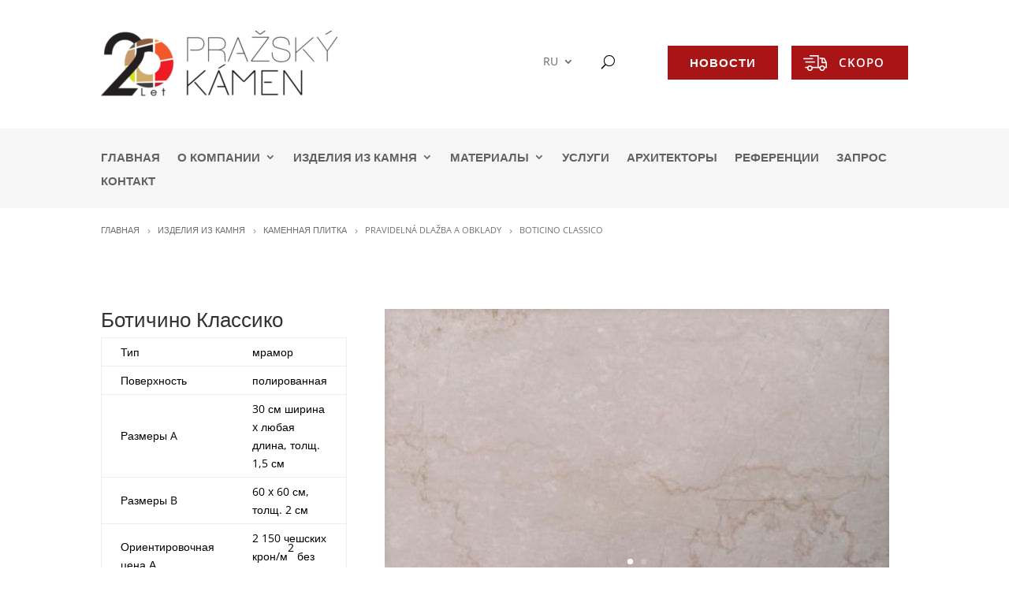

--- FILE ---
content_type: text/css
request_url: https://www.prazskykamen.cz/ru/wp-content/et-cache/1/3/689/et-core-unified-tb-8578-deferred-689.min.css?ver=1730585052
body_size: 1602
content:
.et_pb_section_0_tb_header.et_pb_section{padding-top:10px;padding-bottom:10px;margin-top:0px;margin-bottom:0px}.et_pb_section_0_tb_header{z-index:1;position:relative}.et_pb_image_1_tb_header,.et_pb_image_0_tb_header{display:flex;text-align:center}.et_pb_row_inner_0_tb_header{overflow-x:visible;overflow-y:visible;z-index:10;position:relative}.et_pb_column .et_pb_row_inner_0_tb_header{padding-left:5px}.et_pb_menu_0_tb_header.et_pb_menu ul li a{line-height:1.2em}.et_pb_menu_0_tb_header.et_pb_menu{background-color:#ffffff;border-color:#000000;overflow-x:visible;overflow-y:visible}.et_pb_menu_0_tb_header{margin-top:24px!important;width:100%;max-width:100%;position:relative;top:0px;bottom:auto;left:0px;right:auto}.et_pb_menu_0_tb_header.et_pb_menu .et-menu-nav li ul.sub-menu{width:60px;padding:0px 0px;margin-left:0px;text-align:left;z-index:10}.et_pb_menu_0_tb_header.et_pb_menu .et-menu-nav li ul.sub-menu a{padding-left:0px;background:none;z-index:10}.et_pb_menu_0_tb_header.et_pb_menu ul li.current-menu-item a{color:#000000!important}.et_pb_menu_2_tb_header.et_pb_menu .et_mobile_menu,.et_pb_menu_2_tb_header.et_pb_menu .et_mobile_menu ul,.et_pb_menu_2_tb_header.et_pb_menu .nav li ul,.et_pb_menu_1_tb_header.et_pb_menu .et_mobile_menu,.et_pb_menu_1_tb_header.et_pb_menu .et_mobile_menu ul,.et_pb_menu_1_tb_header.et_pb_menu .nav li ul,.et_pb_menu_0_tb_header.et_pb_menu .nav li ul,.et_pb_menu_0_tb_header.et_pb_menu .et_mobile_menu,.et_pb_menu_0_tb_header.et_pb_menu .et_mobile_menu ul{background-color:#ffffff!important}.et_pb_menu_0_tb_header .et_pb_menu_inner_container>.et_pb_menu__logo-wrap,.et_pb_menu_0_tb_header .et_pb_menu__logo-slot{width:100%;max-width:100%}.et_pb_menu_0_tb_header .et_pb_menu_inner_container>.et_pb_menu__logo-wrap .et_pb_menu__logo img,.et_pb_menu_0_tb_header .et_pb_menu__logo-slot .et_pb_menu__logo-wrap img{height:200px;max-height:none}.et_pb_menu_1_tb_header .et_pb_menu__icon.et_pb_menu__search-button,.et_pb_menu_1_tb_header .et_pb_menu__icon.et_pb_menu__close-search-button,.et_pb_menu_1_tb_header .mobile_nav .mobile_menu_bar:before,.et_pb_menu_1_tb_header .et_pb_menu__icon.et_pb_menu__cart-button,.et_pb_menu_0_tb_header .et_pb_menu__icon.et_pb_menu__search-button,.et_pb_menu_0_tb_header .et_pb_menu__icon.et_pb_menu__close-search-button,.et_pb_menu_2_tb_header .et_pb_menu__icon.et_pb_menu__search-button,.et_pb_menu_2_tb_header .et_pb_menu__icon.et_pb_menu__close-search-button,.et_pb_menu_2_tb_header .et_pb_menu__icon.et_pb_menu__cart-button,.et_pb_menu_0_tb_header .mobile_nav .mobile_menu_bar:before{color:#000000}.et_pb_menu_0_tb_header .et_pb_menu__icon.et_pb_menu__cart-button{color:#9f0500}.et_pb_text_0_tb_header{line-height:2.9em;font-weight:600;font-size:15px;letter-spacing:1px;line-height:2.9em;background-color:#a91516;margin-top:20px!important;width:85%;max-width:98%}.et_pb_text_1_tb_header{line-height:2.9em;font-weight:600;text-transform:uppercase;font-size:15px;letter-spacing:1px;line-height:2.9em;background-color:#a91516;margin-top:20px!important;margin-right:0px!important;width:90%;max-width:90%}.et_pb_section_1_tb_header.et_pb_section{padding-top:10px;padding-bottom:10px}.et_pb_row_0_tb_header.et_pb_row{padding-top:0px!important;padding-bottom:0px!important;margin-top:5px!important;margin-bottom:5px!important;padding-top:0px;padding-bottom:0px}.et_pb_row_1_tb_header.et_pb_row{padding-top:0px!important;padding-right:0px!important;padding-bottom:0px!important;padding-left:0px!important;margin-top:5px!important;margin-bottom:5px!important;padding-top:0px;padding-right:0px;padding-bottom:0px;padding-left:0px}.et_pb_menu_1_tb_header.et_pb_menu ul li a{color:#000000!important;letter-spacing:1px}.et_pb_menu_1_tb_header.et_pb_menu{background-color:#ffffff;border-width:0px}.et_pb_menu_1_tb_header{padding-top:5px;margin-top:10px!important}.et_pb_menu_1_tb_header.et_pb_menu ul li.current-menu-item a{color:#a91516!important}.et_pb_menu_1_tb_header .et_pb_menu_inner_container>.et_pb_menu__logo-wrap,.et_pb_menu_1_tb_header .et_pb_menu__logo-slot,.et_pb_menu_2_tb_header .et_pb_menu_inner_container>.et_pb_menu__logo-wrap,.et_pb_menu_2_tb_header .et_pb_menu__logo-slot{width:auto;max-width:100%}.et_pb_menu_1_tb_header .et_pb_menu_inner_container>.et_pb_menu__logo-wrap .et_pb_menu__logo img,.et_pb_menu_1_tb_header .et_pb_menu__logo-slot .et_pb_menu__logo-wrap img,.et_pb_menu_2_tb_header .et_pb_menu_inner_container>.et_pb_menu__logo-wrap .et_pb_menu__logo img,.et_pb_menu_2_tb_header .et_pb_menu__logo-slot .et_pb_menu__logo-wrap img{height:auto;max-height:none}.et_pb_text_3_tb_header,.et_pb_text_4_tb_header{line-height:2.9em;font-weight:600;font-size:15px;letter-spacing:1px;line-height:2.9em;background-color:#a91516;border-width:0px;margin-top:20px!important;margin-right:0px!important;margin-left:0px!important;width:95%;max-width:95%}.et_pb_section_3_tb_header.et_pb_section{padding-top:2px;padding-bottom:10px;margin-top:-1px;margin-bottom:-3px;background-color:#f6f6f6!important}.et_pb_row_2_tb_header.et_pb_row{padding-top:11px!important;padding-bottom:7px!important;padding-top:11px;padding-bottom:7px}.et_pb_row_2_tb_header{position:static!important;top:0px;right:auto;bottom:auto;left:0px}.et_pb_menu_2_tb_header.et_pb_menu ul li a{font-weight:600;text-transform:uppercase;font-size:15px}.et_pb_menu_2_tb_header{padding-top:9px;margin-bottom:6px!important}.et_pb_menu_2_tb_header.et_pb_menu .et-menu-nav li ul.sub-menu a{z-index:2}.et_pb_menu_2_tb_header.et_pb_menu .nav li ul.sub-menu a,.et_pb_menu_2_tb_header.et_pb_menu .et_mobile_menu a,.et_pb_dmb_breadcrumbs_0_tb_header.et_pb_dmb_breadcrumbs li a{color:#707070!important}.et_pb_menu_2_tb_header .mobile_nav .mobile_menu_bar:before{font-size:38px;color:#000000}.et_pb_section_4_tb_header.et_pb_section{padding-top:0px;padding-bottom:0px;margin-top:0px;margin-bottom:0px}.et_pb_section_4_tb_header,.et_pb_dmb_breadcrumbs_0_tb_header{z-index:0;position:relative}.et_pb_row_3_tb_header.et_pb_row{padding-top:0px!important;padding-bottom:0px!important;margin-top:0px!important;padding-top:0px;padding-bottom:0px}.et_pb_dmb_breadcrumbs_0_tb_header.et_pb_dmb_breadcrumbs ol{text-transform:uppercase;font-size:11px;color:#707070!important;text-align:left}.et_pb_dmb_breadcrumbs_0_tb_header.et_pb_dmb_breadcrumbs{padding-top:5px!important;padding-bottom:5px!important;margin-top:10px!important;margin-bottom:5px!important}.et_pb_column_3_tb_header{padding-top:0px;padding-right:0px;padding-bottom:0px;padding-left:0px}.et_pb_row_inner_0_tb_header.et_pb_row_inner{padding-left:5px!important;width:100%;max-width:100%;margin-left:auto!important;margin-right:0px!important}.et_pb_menu_0_tb_header.et_pb_module,.et_pb_text_4_tb_header.et_pb_module,.et_pb_text_3_tb_header.et_pb_module{margin-left:auto!important;margin-right:auto!important}.et_pb_text_1_tb_header.et_pb_module,.et_pb_text_0_tb_header.et_pb_module{margin-left:auto!important;margin-right:0px!important}@media only screen and (min-width:981px){.et_pb_section_1_tb_header{display:none!important}}@media only screen and (max-width:980px){.et_pb_image_0_tb_header .et_pb_image_wrap img,.et_pb_image_1_tb_header .et_pb_image_wrap img{width:auto}}@media only screen and (min-width:768px) and (max-width:980px){.et_pb_section_0_tb_header{display:none!important}}@media only screen and (max-width:767px){.et_pb_section_0_tb_header{display:none!important}.et_pb_image_0_tb_header .et_pb_image_wrap img,.et_pb_image_1_tb_header .et_pb_image_wrap img{width:auto}}.et_pb_section_0.et_pb_section{padding-top:0px;padding-right:0px;padding-bottom:0px;padding-left:0px;margin-top:0px;margin-right:0px;margin-bottom:0px;margin-left:0px}.et_pb_section_1.et_pb_section{padding-top:0px;padding-right:0px;padding-bottom:0px;padding-left:0px;margin-top:0px;margin-right:0px;margin-bottom:0px;margin-left:0px;background-color:#231f20!important}.et_pb_fullwidth_menu_0.et_pb_fullwidth_menu ul li a{text-transform:uppercase}.et_pb_fullwidth_menu_0.et_pb_fullwidth_menu{background-color:#231f20}.et_pb_fullwidth_menu_0.et_pb_fullwidth_menu .nav li ul,.et_pb_fullwidth_menu_0.et_pb_fullwidth_menu .et_mobile_menu,.et_pb_fullwidth_menu_0.et_pb_fullwidth_menu .et_mobile_menu ul{background-color:#231f20!important}.et_pb_fullwidth_menu_0 .et_pb_row>.et_pb_menu__logo-wrap,.et_pb_fullwidth_menu_0 .et_pb_menu__logo-slot{width:auto;max-width:100%}.et_pb_fullwidth_menu_0 .et_pb_row>.et_pb_menu__logo-wrap .et_pb_menu__logo img,.et_pb_fullwidth_menu_0 .et_pb_menu__logo-slot .et_pb_menu__logo-wrap img{height:auto;max-height:none}.et_pb_fullwidth_menu_0 .et_pb_menu__icon.et_pb_menu__cart-button,.et_pb_fullwidth_menu_0 .mobile_nav .mobile_menu_bar:before,.et_pb_fullwidth_menu_0 .et_pb_menu__icon.et_pb_menu__search-button,.et_pb_fullwidth_menu_0 .et_pb_menu__icon.et_pb_menu__close-search-button{color:#9f0500}.et_pb_section_2.et_pb_section,.et_pb_section_3.et_pb_section{padding-top:0px;padding-bottom:0px;margin-top:0px;margin-bottom:0px}.et_pb_section_2,.et_pb_section_3,.et_pb_row_1{position:relative}.et_pb_row_1.et_pb_row,.et_pb_row_0.et_pb_row{padding-top:0px!important;padding-bottom:0px!important;margin-top:0px!important;margin-bottom:0px!important;padding-top:0px;padding-bottom:0px}.et_pb_row_0,body #page-container .et-db #et-boc .et-l .et_pb_row_0.et_pb_row,body.et_pb_pagebuilder_layout.single #page-container #et-boc .et-l .et_pb_row_0.et_pb_row,body.et_pb_pagebuilder_layout.single.et_full_width_page #page-container #et-boc .et-l .et_pb_row_0.et_pb_row{width:100%;max-width:100%}.et_pb_row_0{position:absolute;top:0px}.et_pb_divider_0{background-color:#9f0500;height:8px;padding-top:0px;padding-bottom:0px;margin-top:0px!important;margin-bottom:0px!important;width:62%;max-width:100%}.et_pb_divider_0:before{border-top-color:#9f0500;width:auto;top:0px;right:0px;left:0px}.et_pb_image_0{padding-top:-8px;position:absolute;top:0px;right:0px;text-align:right;margin-right:0}.et_pb_slide_0,.et_pb_slide_1{background-color:#ffffff}.et_pb_slider_0.et_pb_slider{overflow-x:hidden;overflow-y:hidden}.et_pb_slider_0>.box-shadow-overlay,.et_pb_slider_0.et-box-shadow-no-overlay{box-shadow:inset 0px 0px 10px 0px rgba(0,0,0,0.1)}.et_pb_slider .et_pb_slide_0{background-image:url(https://www.prazskykamen.cz/wp-content/uploads/2014/12/boticino-classico360.jpg);background-color:#ffffff}.et_pb_slider .et_pb_slide_1{background-image:url(https://www.prazskykamen.cz/wp-content/uploads/2014/12/BOTTICINO-REAL-gal.jpg);background-color:#ffffff}.et_pb_divider_0.et_pb_module{margin-left:auto!important;margin-right:0px!important}@media only screen and (max-width:980px){.et_pb_image_0 .et_pb_image_wrap img{width:auto}}@media only screen and (max-width:767px){.et_pb_image_0 .et_pb_image_wrap img{width:auto}}